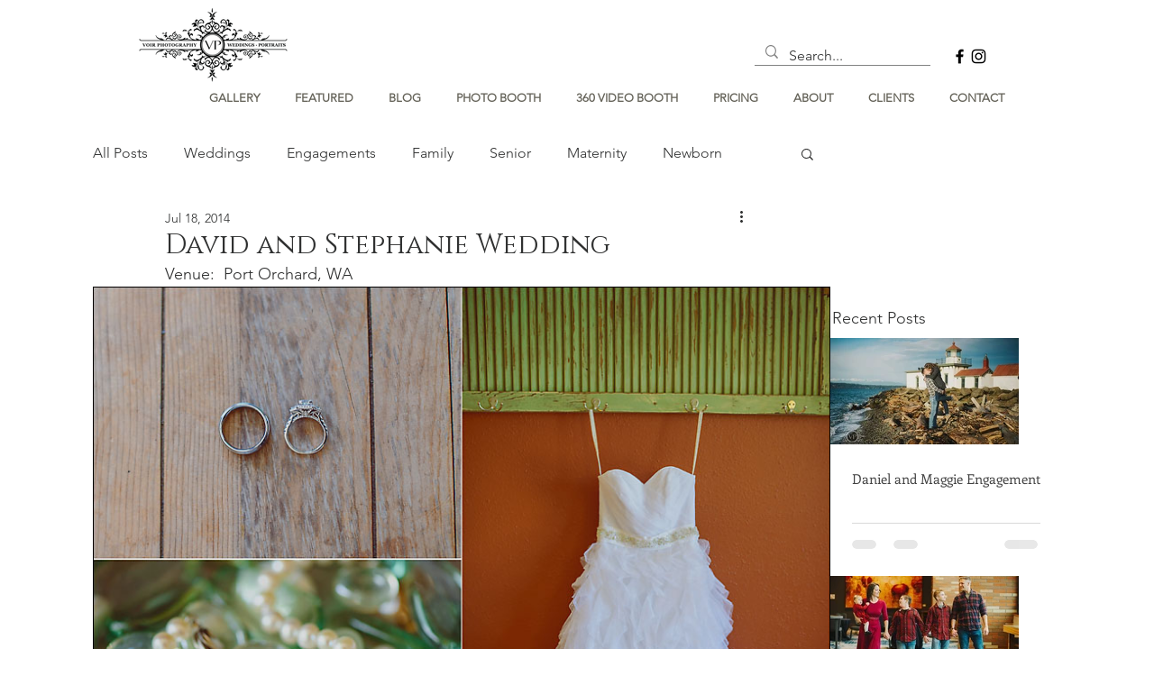

--- FILE ---
content_type: text/css; charset=utf-8
request_url: https://www.voirphotography.com/_serverless/pro-gallery-css-v4-server/layoutCss?ver=2&id=6jglk-not-scoped&items=3375_835_612%7C3602_835_612%7C3465_835_606%7C3469_835_835%7C3572_835_612%7C3387_835_612%7C3499_835_612%7C3451_835_612%7C3195_835_835%7C3792_835_835%7C3453_835_598%7C3580_835_442%7C3556_835_612%7C3452_835_556%7C3504_835_556%7C3336_835_556%7C3820_835_612%7C3583_835_556%7C3322_835_835%7C3590_835_612&container=318_818_59314_720&options=gallerySizeType:px%7CenableInfiniteScroll:true%7CtitlePlacement:SHOW_ON_HOVER%7ChasThumbnails:false%7CimageMargin:10%7CgalleryLayout:6%7CisVertical:true%7CgallerySizePx:300%7CcubeRatio:1%7CcubeType:fill%7CgalleryThumbnailsAlignment:none%7CthumbnailSpacings:0
body_size: -180
content:
#pro-gallery-6jglk-not-scoped [data-hook="item-container"][data-idx="0"].gallery-item-container{opacity: 1 !important;display: block !important;transition: opacity .2s ease !important;top: 0px !important;left: 0px !important;right: auto !important;height: 600px !important;width: 818px !important;} #pro-gallery-6jglk-not-scoped [data-hook="item-container"][data-idx="0"] .gallery-item-common-info-outer{height: 100% !important;} #pro-gallery-6jglk-not-scoped [data-hook="item-container"][data-idx="0"] .gallery-item-common-info{height: 100% !important;width: 100% !important;} #pro-gallery-6jglk-not-scoped [data-hook="item-container"][data-idx="0"] .gallery-item-wrapper{width: 818px !important;height: 600px !important;margin: 0 !important;} #pro-gallery-6jglk-not-scoped [data-hook="item-container"][data-idx="0"] .gallery-item-content{width: 818px !important;height: 600px !important;margin: 0px 0px !important;opacity: 1 !important;} #pro-gallery-6jglk-not-scoped [data-hook="item-container"][data-idx="0"] .gallery-item-hover{width: 818px !important;height: 600px !important;opacity: 1 !important;} #pro-gallery-6jglk-not-scoped [data-hook="item-container"][data-idx="0"] .item-hover-flex-container{width: 818px !important;height: 600px !important;margin: 0px 0px !important;opacity: 1 !important;} #pro-gallery-6jglk-not-scoped [data-hook="item-container"][data-idx="0"] .gallery-item-wrapper img{width: 100% !important;height: 100% !important;opacity: 1 !important;} #pro-gallery-6jglk-not-scoped [data-hook="item-container"][data-idx="1"].gallery-item-container{opacity: 1 !important;display: block !important;transition: opacity .2s ease !important;top: 610px !important;left: 0px !important;right: auto !important;height: 600px !important;width: 818px !important;} #pro-gallery-6jglk-not-scoped [data-hook="item-container"][data-idx="1"] .gallery-item-common-info-outer{height: 100% !important;} #pro-gallery-6jglk-not-scoped [data-hook="item-container"][data-idx="1"] .gallery-item-common-info{height: 100% !important;width: 100% !important;} #pro-gallery-6jglk-not-scoped [data-hook="item-container"][data-idx="1"] .gallery-item-wrapper{width: 818px !important;height: 600px !important;margin: 0 !important;} #pro-gallery-6jglk-not-scoped [data-hook="item-container"][data-idx="1"] .gallery-item-content{width: 818px !important;height: 600px !important;margin: 0px 0px !important;opacity: 1 !important;} #pro-gallery-6jglk-not-scoped [data-hook="item-container"][data-idx="1"] .gallery-item-hover{width: 818px !important;height: 600px !important;opacity: 1 !important;} #pro-gallery-6jglk-not-scoped [data-hook="item-container"][data-idx="1"] .item-hover-flex-container{width: 818px !important;height: 600px !important;margin: 0px 0px !important;opacity: 1 !important;} #pro-gallery-6jglk-not-scoped [data-hook="item-container"][data-idx="1"] .gallery-item-wrapper img{width: 100% !important;height: 100% !important;opacity: 1 !important;} #pro-gallery-6jglk-not-scoped [data-hook="item-container"][data-idx="2"].gallery-item-container{opacity: 1 !important;display: block !important;transition: opacity .2s ease !important;top: 1220px !important;left: 0px !important;right: auto !important;height: 594px !important;width: 818px !important;} #pro-gallery-6jglk-not-scoped [data-hook="item-container"][data-idx="2"] .gallery-item-common-info-outer{height: 100% !important;} #pro-gallery-6jglk-not-scoped [data-hook="item-container"][data-idx="2"] .gallery-item-common-info{height: 100% !important;width: 100% !important;} #pro-gallery-6jglk-not-scoped [data-hook="item-container"][data-idx="2"] .gallery-item-wrapper{width: 818px !important;height: 594px !important;margin: 0 !important;} #pro-gallery-6jglk-not-scoped [data-hook="item-container"][data-idx="2"] .gallery-item-content{width: 818px !important;height: 594px !important;margin: 0px 0px !important;opacity: 1 !important;} #pro-gallery-6jglk-not-scoped [data-hook="item-container"][data-idx="2"] .gallery-item-hover{width: 818px !important;height: 594px !important;opacity: 1 !important;} #pro-gallery-6jglk-not-scoped [data-hook="item-container"][data-idx="2"] .item-hover-flex-container{width: 818px !important;height: 594px !important;margin: 0px 0px !important;opacity: 1 !important;} #pro-gallery-6jglk-not-scoped [data-hook="item-container"][data-idx="2"] .gallery-item-wrapper img{width: 100% !important;height: 100% !important;opacity: 1 !important;} #pro-gallery-6jglk-not-scoped [data-hook="item-container"][data-idx="3"]{display: none !important;} #pro-gallery-6jglk-not-scoped [data-hook="item-container"][data-idx="4"]{display: none !important;} #pro-gallery-6jglk-not-scoped [data-hook="item-container"][data-idx="5"]{display: none !important;} #pro-gallery-6jglk-not-scoped [data-hook="item-container"][data-idx="6"]{display: none !important;} #pro-gallery-6jglk-not-scoped [data-hook="item-container"][data-idx="7"]{display: none !important;} #pro-gallery-6jglk-not-scoped [data-hook="item-container"][data-idx="8"]{display: none !important;} #pro-gallery-6jglk-not-scoped [data-hook="item-container"][data-idx="9"]{display: none !important;} #pro-gallery-6jglk-not-scoped [data-hook="item-container"][data-idx="10"]{display: none !important;} #pro-gallery-6jglk-not-scoped [data-hook="item-container"][data-idx="11"]{display: none !important;} #pro-gallery-6jglk-not-scoped [data-hook="item-container"][data-idx="12"]{display: none !important;} #pro-gallery-6jglk-not-scoped [data-hook="item-container"][data-idx="13"]{display: none !important;} #pro-gallery-6jglk-not-scoped [data-hook="item-container"][data-idx="14"]{display: none !important;} #pro-gallery-6jglk-not-scoped [data-hook="item-container"][data-idx="15"]{display: none !important;} #pro-gallery-6jglk-not-scoped [data-hook="item-container"][data-idx="16"]{display: none !important;} #pro-gallery-6jglk-not-scoped [data-hook="item-container"][data-idx="17"]{display: none !important;} #pro-gallery-6jglk-not-scoped [data-hook="item-container"][data-idx="18"]{display: none !important;} #pro-gallery-6jglk-not-scoped [data-hook="item-container"][data-idx="19"]{display: none !important;} #pro-gallery-6jglk-not-scoped .pro-gallery-prerender{height:12655px !important;}#pro-gallery-6jglk-not-scoped {height:12655px !important; width:818px !important;}#pro-gallery-6jglk-not-scoped .pro-gallery-margin-container {height:12655px !important;}#pro-gallery-6jglk-not-scoped .pro-gallery {height:12655px !important; width:818px !important;}#pro-gallery-6jglk-not-scoped .pro-gallery-parent-container {height:12655px !important; width:828px !important;}